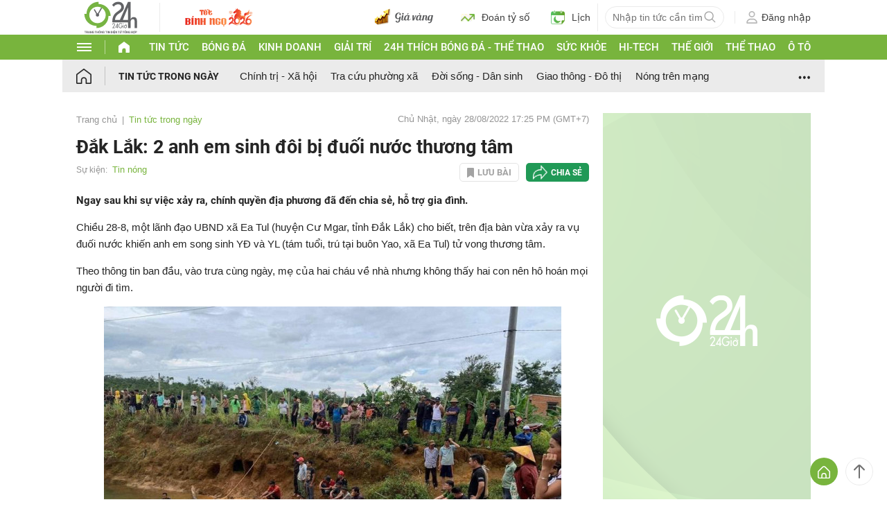

--- FILE ---
content_type: application/javascript; charset=utf-8
request_url: https://fundingchoicesmessages.google.com/f/AGSKWxVHJM4h-_S7Zck1AEj3qZ2E7H_sHeXrpPFb5hm8KxHGSFe9W5A7Xew1HHX1xOloIpZ3ImRILJUtvwEnA6aMDsvXcGS_VVcS-uuKwTlDWQ30dTZn8LkINSYkxsaV8Z9zNIB6YOalrWSYO-Viw5KIRK6sTBes09TrXT3VbKD7p0utybm4ACGJ-1fO6Lxx/_/iframe_ad./ads/right./big-ad-switch-_468_80_/weborama.js
body_size: -1287
content:
window['073fdc04-1d1a-47ad-81aa-834fd9d75564'] = true;